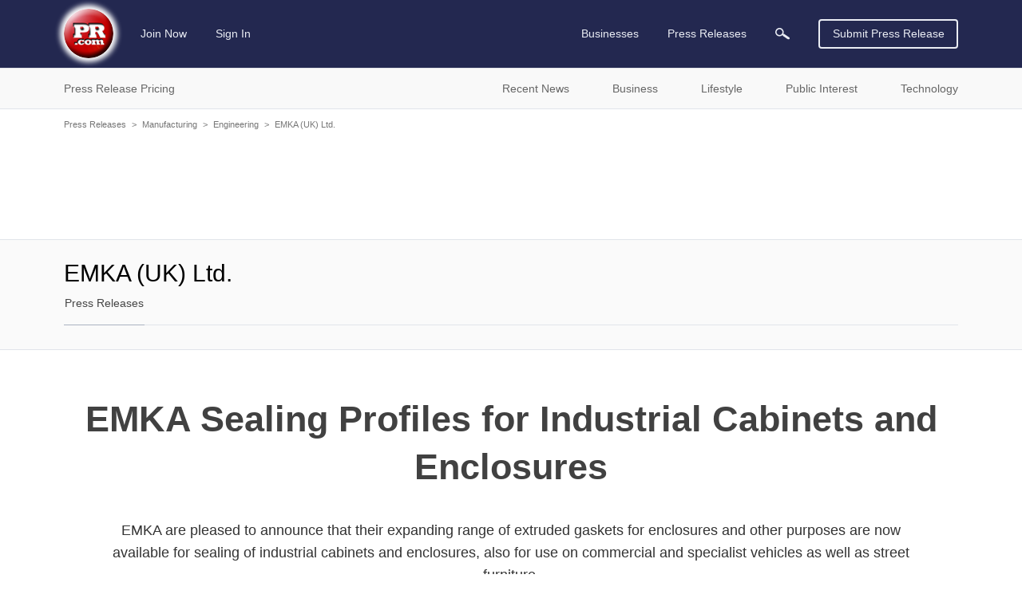

--- FILE ---
content_type: text/html; charset=utf-8
request_url: https://www.google.com/recaptcha/api2/aframe
body_size: 267
content:
<!DOCTYPE HTML><html><head><meta http-equiv="content-type" content="text/html; charset=UTF-8"></head><body><script nonce="4GCU-m7ELadF0QgjnsELgg">/** Anti-fraud and anti-abuse applications only. See google.com/recaptcha */ try{var clients={'sodar':'https://pagead2.googlesyndication.com/pagead/sodar?'};window.addEventListener("message",function(a){try{if(a.source===window.parent){var b=JSON.parse(a.data);var c=clients[b['id']];if(c){var d=document.createElement('img');d.src=c+b['params']+'&rc='+(localStorage.getItem("rc::a")?sessionStorage.getItem("rc::b"):"");window.document.body.appendChild(d);sessionStorage.setItem("rc::e",parseInt(sessionStorage.getItem("rc::e")||0)+1);localStorage.setItem("rc::h",'1768825546930');}}}catch(b){}});window.parent.postMessage("_grecaptcha_ready", "*");}catch(b){}</script></body></html>